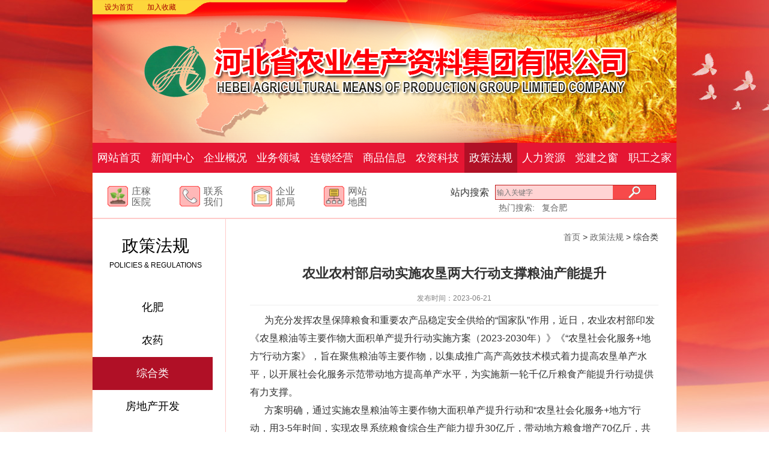

--- FILE ---
content_type: text/html; charset=UTF-8
request_url: http://www.hebeinongzi.com/zhcn/policy/detail/287.html
body_size: 13006
content:
<!doctype html>
<html>
    <head>
	    
    <meta http-equiv="Content-Type" content="text/html; charset=utf-8" />
	<title>农业农村部启动实施农垦两大行动支撑粮油产能提升 - 河北省农业生产资料集团有限公司</title>
	<meta name="keywords" content="" />
	<meta name="description" content="" />
    <link rel="shortcut icon" href="/zhcn/static/images/favicon.ico">
	<link type="text/css" rel="stylesheet" href="/zhcn/static/css/main.css" />
	<link type="text/css" rel="stylesheet" href="/zhcn/static/css/reset.css" />
    <script type="text/javascript" src="/zhcn/static/js/jquery.1.11.0.min.js"></script>
    <script type="text/javascript" src="/zhcn/static/js/jquery.timer.min.js"></script>
    <script type="text/javascript" src="/zhcn/static/js/common.js"></script>
    <script type="text/javascript">
        $(document).ready(function(e) {
            $("#searchbtn").click(function(){
                var searchtext = $("#searchtext").val();
                searchtext = searchtext.replace(/[ ]/g,""); 
                if(searchtext=="" || searchtext=="输入关键字"){
                    $("#searchtext").val("输入关键字");
                    return false;
                }
                var search_form = document.getElementById("search_form");
                search_form.submit();
            });
        });
    </script>

	    

    </head>
    <body>
        

	    
    

        
    <div style="width:972px; height:0px; margin:0 auto; background: url(/zhcn/static/images/bg_top_msg.png) 0 0 no-repeat;">

    </div>
    <div style="width:972px;height:238px;margin:0 auto;background:url(/zhcn/static/images/temp_top_main.png) 0 0 no-repeat;">
        <div style="height:24px;background:url(/zhcn/static/images/bg_top_left.png) 0 0 no-repeat;">
            <a href="javascript:void(0)" onclick="alert('您的浏览器不支持。请按下列步骤操作：1.打开浏览器设置；2.点击设置网页；3.输入 “www.hebeinongzi.com” 并点击确定。')" style="display:inline;line-height:24px;margin:0 0 0 20px;color:#AA0000;">设为首页</a>
            <a href="javascript:void(0)" onclick="alert('请使用 Ctrl+D 快捷键进行添加收藏操作');" style="display:inline;line-height:24px;margin:0 0 0 20px;color:#AA0000;">加入收藏</a>
        </div>
        <div class="logo"></div>
    </div>

        
    <div class="nav_menus">
        <ul class="ul_menus">
            <li class="topmenu">
    <a class="topmenu-link" href="http://www.hebeinongzi.com/zhcn/index.html" 
    target="_self"
>网站首页</a>
</a></li>
            <li class="topmenu">
    <a class="topmenu-link" href="http://www.hebeinongzi.com/zhcn/news/list.html" 
    target="_self"
>新闻中心</a>
</li>
            <li class="topmenu">
    <a class="topmenu-link" href="http://www.hebeinongzi.com/zhcn/about/list.html" 
    target="_self"
>企业概况</a>
</a></li>
            <li class="topmenu">
    <a class="topmenu-link" href="http://www.hebeinongzi.com/zhcn/scope/list.html" 
    target="_self"
>业务领域</a>
</a></li>
            <li class="topmenu">
    <a class="topmenu-link" href="http://www.hebeinongzi.com/zhcn/joining/list.html" 
    target="_self"
>连锁经营</a>
</li>
            <li class="topmenu">
    <a class="topmenu-link" href="http://www.hebeinongzi.com/zhcn/product/list.html" 
    target="_self"
>商品信息</a>
</li>
            <li class="topmenu">
    <a class="topmenu-link" href="http://www.hebeinongzi.com/zhcn/tech/list.html" 
    target="_self"
>农资科技</a>
</li>
            <li class="topmenu">
    <a class="topmenu-link current" href="http://www.hebeinongzi.com/zhcn/policy/list.html" 
    target="_self"
>政策法规</a>
</li>
            <li class="topmenu">
    <a class="topmenu-link" href="http://www.hebeinongzi.com/zhcn/job/list.html" 
    target="_self"
>人力资源</a>
</li>
            <li class="topmenu">
    <a class="topmenu-link" href="http://www.hebeinongzi.com/zhcn/party/list.html" 
    target="_self"
>党建之窗</a>
</li>
            <li class="topmenu">
    <a class="topmenu-link" href="http://www.hebeinongzi.com/zhcn/family/list.html" 
    target="_self"
>职工之家</a>
</li>
        </ul>
    </div>

        

	    
    <div class="nav_after">
        <div class="icon">
            <ul>
                <a href="javascript:void(0)"><li class="zjyy">庄稼医院</li></a>
                <a href="http://www.hebeinongzi.com/zhcn/contact/list.html" 
    target="_self"
><li class="contact">联系我们</li></a>
                <a href="javascript:void(0)"><li class="email">企业邮局</li></a>
                <a href="http://www.hebeinongzi.com/zhcn/sitemap.html" 
    target="_self"
><li class="sitemap">网站地图</li></a>
            </ul>
        </div>
        <div class="search">
            <div style="height:28px;">
                <form id="search_form" name="search_form" action="http://www.hebeinongzi.com/zhcn/search.html" method="get" 
    target="_self"
>
                <span class="title">站内搜索</span>
                <span class="content">
                    <input type="text" id="searchtext" name="searchtext" value="" class="text" placeholder="输入关键字" />
                    <input type="button" id="searchbtn" name="searchbtn" value="" class="btn" style="cursor:pointer;" />
                </span>
            </div>
            <div class="hotsearch">
                <span>热门搜索:</span>
                &nbsp;
                <a href="http://www.hebeinongzi.com/zhcn/search.html?searchtext=复合肥" 
    target="_self"
>复合肥</a> &nbsp;
            </div>
        </div>
    </div>


        
    <div class="common_content">
        <div class="content_w2"></div>
        <div class="content_972">
            <div class="submenus">
                <div class="title">
                    <h2>政策法规</h3>
                    <h4>POLICIES & REGULATIONS</h4>
                </div>
                <ul>
                    <li><a href="http://www.hebeinongzi.com/zhcn/policy/list.html?cateid=6">化肥</a></li>
                    <li><a href="http://www.hebeinongzi.com/zhcn/policy/list.html?cateid=1">农药</a></li>
                    <li><a href="http://www.hebeinongzi.com/zhcn/policy/list.html?cateid=3" class="current">综合类</a></li>
                    <li><a href="http://www.hebeinongzi.com/zhcn/policy/list.html?cateid=5">房地产开发</a></li>
                    <li><a href="http://www.hebeinongzi.com/zhcn/policy/list.html?cateid=2">物业管理</a></li>
                    <li><a href="http://www.hebeinongzi.com/zhcn/policy/list.html?cateid=4">种子</a></li>
                </ul>
                <div class="banner_show3d">
                    
                    <a href="#"><img src="/zhcn/static/images/banner_show3d.jpg"></a>
                </div>
            </div>
            <div class="main_content">
                <div class="subnav">
                    <span></span>
                    <a href="http://www.hebeinongzi.com/zhcn/index.html">首页</a> > <a href="http://www.hebeinongzi.com/zhcn/policy/list.html">政策法规</a> > 综合类 
                </div>
                <div class="article">
                    <h3>农业农村部启动实施农垦两大行动支撑粮油产能提升</h3>
                    <h6 class="date">发布时间：2023-06-21</h6>
                    <p><h3 class="article_title"></h3>
<p><span style="font-size: medium;">&nbsp; &nbsp; &nbsp; 为充分发挥农垦保障粮食和重要农产品稳定安全供给的&ldquo;国家队&rdquo;作用，近日，农业农村部印发《农垦粮油等主要作物大面积单产提升行动实施方案（2023-2030年）》《&ldquo;农垦社会化服务+地方&rdquo;行动方案》，旨在聚焦粮油等主要作物，以集成推广高产高效技术模式着力提高农垦单产水平，以开展社会化服务示范带动地方提高单产水平，为实施新一轮千亿斤粮食产能提升行动提供有力支撑。</span></p>
<p><span style="font-size: medium;">&nbsp; &nbsp; &nbsp;&nbsp;方案明确，通过实施农垦粮油等主要作物大面积单产提升行动和&ldquo;农垦社会化服务+地方&rdquo;行动，用3-5年时间，实现农垦系统粮食综合生产能力提升30亿斤，带动地方粮食增产70亿斤，共计带动我国粮食综合生产能力提升100亿斤。到2030年，农垦粮油等主要作物单产水平再上新台阶。</span></p>
<p><span style="font-size: medium;">&nbsp; &nbsp; &nbsp;&nbsp;方案指出，农垦粮油等主要作物大面积单产提升行动按照&ldquo;急抓1年、紧抓3年、续抓5年、长抓10年&rdquo;的工作打法。重点选择东北、黄淮海、长江中下游、西北、华南等五大优势区域内的相关垦区和农场，围绕大豆、玉米、水稻、小麦、油菜、棉花、甘蔗等作物，集成推广适宜不同生产区域、不同耕作制度的先进成熟技术模式，重点抓好粮油等主要作物主产区高产高效技术模式的示范推广。</span></p>
<p><span style="font-size: medium;">&nbsp; &nbsp; &nbsp;&nbsp;方案提出，要选择一批重点垦区、农场，推进良田良种良法良机良制相配套，打造一批高产样板田和整建制高产农场，示范带动大面积均衡增产；要充分发挥垦区高校、科研院所、企业科技创新优势，加大科技联合体建设力度，打造高水平科技创新平台；实施全面建成高标准农田农垦先行活动，总结农垦黑土地保护利用技术模式和经验做法，开展&ldquo;一大一小&rdquo;农机装备推广应用先导区建设，推进粮油生产耕、种、管、收全过程机械化，促进农机设备与信息化融合发展；加强农垦国有农用地使用管理，在有条件的垦区探索推进农业生产统一经营管理措施，提高国有农场农业经营能力和服务能力。</span></p>
<p><span style="font-size: medium;">&nbsp; &nbsp; &nbsp;&nbsp;方案要求，要以带动地方农业增产、农民增收为目标，聚焦小农户和现代农业发展有机衔接，开展土地经营权流转、全程托管、单环节托管、产前产后综合服务、信息对接、金融保险担保等多形式的社会化服务，推广农服公司、村企合作、联合体、龙头企业带头和党建引领等多样化的典型服务模式，在地方推广应用农垦先进农业生产技术和模式，推动地方大面积提单产，带动地方加快现代农业建设，推动垦地高质量融合发展。通过行动实施，垦地共同打造一批农垦社会化服务示范点，建立一批服务标准，培育一批服务品牌，壮大一批集体经济组织，助力全面推进乡村振兴、加快建设农业强国。</span></p>
<p><span style="font-size: medium;">&nbsp; &nbsp; &nbsp;&nbsp;据了解，《农垦粮油等主要作物大面积单产提升行动实施方案（2023-2030年）》还围绕大豆、玉米两大重点作物专门制定了三年活动方案，提出2023至2025年在农垦系统组织开展农垦大豆单产提升活动和玉米单产提升活动。</span></p>
<p><span style="font-size: medium;">&nbsp; &nbsp; &nbsp;&nbsp;（来源： 农民日报）<br /></span></p>
<p>&nbsp;</p>
<p>&nbsp;</p></p>
                </div>
            </div>
        </div>
    </div>
    <div class="clear"></div>

	    
    <div class="footer">
        <div class="line"></div>
        <div class="morelink">
            <a href="http://www.hebeinongzi.com/zhcn/index.html">网站首页</a>
            <a href="http://www.hebeinongzi.com/zhcn/contact/list.html" 
    target="_self"
>联系我们</a>
            <a href="http://www.hebeinongzi.com/zhcn/news/list.html" 
    target="_self"
>新闻中心</a>
            <a href="http://www.hebeinongzi.com/zhcn/scope/list.html" 
    target="_self"
>业务领域</a>
            <a href="http://www.hebeinongzi.com/zhcn/product/list.html" 
    target="_self"
>商品信息</a>
            <a href="http://www.hebeinongzi.com/zhcn/joining/list.html" 
    target="_self"
>连锁经营</a>
            <a href="http://www.hebeinongzi.com/zhcn/policy/list.html" 
    target="_self"
>政策法规</a>
            <a href="http://www.hebeinongzi.com/zhcn/sitemap.html" 
    target="_self"
>网站地图</a>
        </div>
        <div class="copyright">
            <span>公司名称: 河北省农业生产资料集团有限公司 &nbsp; 
                <a href="http://beian.miit.gov.cn" target="_blank">网站备案号:冀ICP备05021923号-3</a> &nbsp; 公安备案号:13010202002519</span>
            <br>
            <span>&nbsp;&nbsp;&nbsp;&nbsp;<img src="/zhcn/static/images/counter.gif" alt="" /></span>
            <span>&nbsp;访问量:</span>
            <span style="color:#FFFFFF;">7351498</span>
        </div>
    </div>

	    

    </body>
</html>









































--- FILE ---
content_type: text/css; charset=UTF-8
request_url: http://www.hebeinongzi.com/zhcn/static/css/main.css
body_size: 28056
content:
@charset "utf-8";
/* bestone CSS Document */


.nav_after .search .content .btn:hover{
    background-image: url(../images/bg_search_btn1.png);
}


a:link, a:visited { color: #666666;}
a:hover, a:active { color: #C00; }
body { 
    background-image: url("../images/bg_page_whole.jpg");
    background-position-x: center;
    background-position-y: top;
    background-repeat: no-repeat;
}

.clear{ clear:both; }

.nav_menus .ul_menus li.topmenu:hover{
    background: url(../images/bg_nav_curr.png) 0 0 no-repeat;
}
#index_news_tab .background{
    height: 30px;
    text-align: left;
    background: url(../images/tit_bg.gif) repeat-x;
    overflow: hidden;
    border: #CCC 1px solid;
    border-bottom: none;
    border-top-left-radius: 3px;
    border-top-right-radius: 3px;
}

.top { width: 972px; height: 277px; margin: 0 auto; background: url(../images/bg_top_main.jpg) 0 0 no-repeat; }
.top .header { height:24px; background: url(../images/bg_top_left.png) 0 0 no-repeat; }
.top .header span { display: inline; line-height: 24px;  margin: 0 0 0 20px;  color:#fff; }
.top .logo { width:686px; height: 76px;  margin: 50px auto; background: url(../images/banner_logo.png) 0 0 no-repeat; }
.top .search { float: right; line-height: 24px; padding: 3px 0 3px 10px; }
.top .search input { border:1px solid #c2c2c2; width: 163px; height: 22px; line-height: 22px; padding: 0; text-indent: 5px; display: block; float: left; background:url(../images/icon-search.png) 100% 0 no-repeat; }
.top .search button { border:1px solid #c2c2c2; width: 65px; height: 24px; line-height: 22px; display: block; float: left; padding: 0; margin-left: 2px; }
.top .subwebsite { float: right; line-height: 30px; }
.top .subwebsite a{ margin: 0 5px; }

.content_1200 { width: 1200px; margin: 0 auto; }
.content_1000 { width: 1000px; margin: 0 auto; }
.content_972 { width: 972px; margin: 0 auto; }

.nav_menus { width: 972px; height: 50px; margin: 0px auto; background: url(../images/bg_nav_no.png) 0 0 no-repeat; }
.nav_menus .ul_menus { float: right; margin: 0; padding: 0; width:972px; }
.nav_menus .ul_menus li.topmenu { width: 9.091%; height: 50px; float: left; font-size:18px; line-height: 50px; color:#fff; text-align: center; position: relative; }
.nav_menus .ul_menus li.topmenu a.topmenu-link { text-decoration: none; width: 100%;  display: block; font-size: 18px; font-family: -webkit-body;}
.nav_menus .ul_menus li.topmenu a.topmenu-link:link,
.nav_menus .ul_menus li.topmenu a.topmenu-link:visited{ color: #fff; }
.nav_menus .ul_menus li.topmenu a.topmenu-link:hover,
.nav_menus .ul_menus li.topmenu a.topmenu-link:active{ color: #faffbb; }
.nav_menus .ul_menus li.topmenu a.topmenu-link.current{color: #fff; background: url(../images/bg_nav_curr.png) 0 0 no-repeat;font-family: -webkit-body; }

.nav_after { width:972px; height:75px; margin: 0 auto; background-color: #fff; }
.nav_after a:hover { color: #F58021; }
.nav_after .icon { float:left; width: 500px; height:70px; }
.nav_after .icon ul { height:70px;}
.nav_after .icon ul li { float:left; width:40px; height:40px; padding: 22px 0 0 50px; margin: 0 15px; font-size:16px;  }
.nav_after .icon ul li.zjyy { background: url(../images/icon_yiyuan.png) 0 0 no-repeat; background-position:10px 22px; }
.nav_after .icon ul li.contact { background: url(../images/icon_phone.png) 0 0 no-repeat; background-position:10px 22px; }
.nav_after .icon ul li.email { background: url(../images/icon_email.png) 0 0 no-repeat; background-position:10px 22px; }
.nav_after .icon ul li.sitemap { background: url(../images/icon_sitemap.png) 0 0 no-repeat; background-position:10px 22px; }

.nav_after .search { float:right; width:376px; height:50px; padding: 20px 0 0 0; }
.nav_after .search .title { float:left; height:25px; margin-right: 10px; font-size:16px;  line-height: 25px; }
.nav_after .search .content { float:left; width:269px; height:25px; padding: 0; }
.nav_after .search .content .text { float:left; border:0; width:190px; height:25px; margin: 0; padding:0 3px; line-height: 23px; color:#666;
    background: url(../images/bg_search_text.png) no-repeat;
}
.nav_after .search .content .btn { float:left; border:0; width:72px; height:25px; background: url(../images/bg_search_btn.png) no-repeat;  }
.nav_after .search .hotsearch { margin: 3px 0 0 80px; padding: 0;  font-size: 14px; color:#999; }
.nav_after .search .hotsearch span { color: #666; }

.index_news { width:972px; height:330px; margin:0px auto; padding: 10px 0; background-color: #fff; }
.index_news .left { float: left; width:480px; height: 330px;  padding: 0; }
.index_news .left img { width: 480px; height: 330px; }

/* index page rotation images */
.rotation_box { 
    width:480px; height:330px; margin:0; position:relative;
}

#scrollIndex { 
    position:absolute; width:480px; height:28px; 
    background-color: rgba(0, 0, 0, 0.6); /*for FF*/
    display:block; bottom:0px; right:0px; z-index:2; padding:0;
}

#scrollIndex span { 
    display:block; float:left; width: 330px; height: 28px; 
    padding: 0 10px 0 20px; color:white; font-size:16px; line-height:28px; font-family: -webkit-body;
}

#scrollIndex ul li { 
    width:20px; height:20px; float:left; cursor:pointer; font-size:14px; line-height:28px; color:white; text-align:center; z-index:99;
}



#scrollIndex #scollMenusPoint { 
    position:absolute; width:18px; height:18px; 
    background-color: #FF7D01;
    display:block; left:360px; top:5px; z-index:3;
}


.index_news .right { float:right; width: 484px; height:330px; }

/* TAB */
#index_news_tab { width:484px; height:330px; padding:0; }
#index_news_tab_head { 
    padding:0; margin:0 0 -5px 0; overflow:hidden; zoom:1; 

}
#index_news_tab_head div { padding:0; margin:0; }
#index_news_tab_head li { 
    float:left; 
    width:132px; 
    height:36px; 
    padding:0; 
    margin:-1px 0.5px 0 0; 
    font-size: 16px;
    font-weight:bold;
    list-style-type: none;
    line-height:36px; 
    text-align:center;
    border-right: #CCC 1px solid;
}
#index_news_tab_head a:hover{
color: #C00;
}
#index_news_tab_con { height:298px; padding:0; margin:0;  border:#ccc solid 1px; }
#index_news_tab_con ul { padding: 10px 10px 10px 15px; margin: 0; }
#index_news_tab_con ul li { height:36px; line-height: 28px; font-size: 16px; white-space:nowrap; overflow:hidden;text-overflow:ellipsis; }
#index_news_tab_con ul li a:hover { color: #F58021;  text-decoration:underline; }
.index_news_curr { background-color: #ffd4d4; color: #C00; font-family:Source Han Sans CN !important;}
.index_news_hide { display:none; padding:0; border:0px #bbb solid; border-top:none; }
.index_news_show { display:block; padding:0; margin:0; }



/* TAB */
#index_product_tab { width:192px; height:140px; padding:0; }
#index_product_tab_head { 
    padding:0; margin:0;
}
#index_product_tab_head div { padding:0; margin:0; }
#index_product_tab_head li { 
    float:left; 
    width:36px; 
    height:36px; 
    margin: 0 0 0 21px;
    padding:0; 
    font-size: 16px;
    list-style-type: none;
    line-height:16px; 
    color:#999;
    text-align:center;
    border:none;
}
#index_product_tab_con { height:110px; padding:0; margin:0;  border:none; }
#index_product_tab_con ul { padding:10px 0 0 0; margin: 0; }
#index_product_tab_con ul li { height:32px; line-height: 28px; font-size: 16px; }
.index_product_curr span a { color:red !important; }
.index_product_hide { display:none; height:106px; overflow:hidden;}
.index_product_show { display:block; height:106px; overflow:hidden;}

.index_huafei { background: url(../images/bg_)}


.index_banner { width:972px; height:150px; margin: 0 auto; }
.index_banner img { width:972px; height:150px; }

.index_box { width:972px; display: table; margin: 0 auto; padding:6px 0; background-color: #fff; }
.index_box a:hover { color: #F58021;  text-decoration:underline; }
.index_box .box_193_207 { 
    float:left; width: 193px; height:207px; 
    margin: 5px 4px;
    background: url(../images/bg_193_207.png) 0 0 no-repeat; 
}
.index_box .box_193_207 .title { padding: 0 0 0 20px; font-size: 18px; line-height: 34px; color: 1a5d00; font-weight: bold; 
    background: url(../images/icon_sanjiao.png) 0 0 no-repeat; background-position:10px 11px; 
 

}

.index_box .box_193_207 .background{
    height: 32px;
    text-align: left;
    background: url(../images/tit_bg.gif) repeat-x;
    overflow: hidden;
    border: #CCC 1px solid;
}
.index_box .box_281_207 .background{
    height: 32px;
    text-align: left;
    background: url(../images/tit_bg.gif) repeat-x;
    overflow: hidden;
    border: #CCC 1px solid;
}
.index_show .box_769_186 .background{
    height: 32px;
    text-align: left;
    background: url(../images/tit_bg.gif) repeat-x;
    overflow: hidden;
    border: #CCC 1px solid;
}
.index_friend .box_972_102 .background{
    height: 32px;
    text-align: left;
    background: url(../images/tit_bg.gif) repeat-x;
    overflow: hidden;
    border: #CCC 1px solid;
}


.index_box .box_193_207 .title a {font-family:Source Han Sans CN; font-weight: 400;  color: #C00; text-decoration: none;}
.index_box .box_193_207 .title a:active { color: #C00; text-decoration: none;}

.index_box .box_193_207 .title a:visited { color: #C00; text-decoration: none;}
.index_box .box_193_207 ul { padding: 6px 0; }
.index_box .box_193_207 ul li { 
    padding: 0 0 0 22px;
    font-size: 16px;
    line-height: 32px; 
    background: url(../images/icon_dian.png) 0 0 no-repeat;
    background-position:12px 13px;
}
.footer .copyright span a:hover{
    color: #C00; text-decoration: underline;
}
.index_imagelist ul li a:hover{
    color: #F58021;
}

.index_box .box_281_207 { 
    float:left; width: 281px; height:207px; 
     margin: 5px 4px;
    background: url(../images/bg_281_207.png) 0 0 no-repeat; 
}
.index_box .box_281_207 .title { padding: 0 0 0 20px; font-size: 18px; line-height: 32px; color: 1a5d00; font-weight: bold; 
    background: url(../images/icon_sanjiao.png) 0 0 no-repeat; background-position:10px 11px; }
.index_box .box_281_207 .title a { color: #C00; text-decoration: none;font-family:Source Han Sans CN; font-weight: 400;  }
.index_box .box_281_207 .title a:active { color: #C00;text-decoration: none; }

.index_box .box_281_207 .title a:visited { color: #C00; text-decoration: none;}
.index_box .box_281_207 ul { padding: 8px 0; }
.index_box .box_281_207 ul li { 
    padding: 0 0 0 14px;
    font-size: 16px;
    line-height: 32px; 
}
.index_box .box_281_207 ul li:first-child a { color:#C00; }

.index_box .box_left { margin-left: 0!important; }
.index_box .box_right { margin-right: 0!important; }

.index_show { width:972px; height:186px; margin: 0 auto; background-color: #fff; }
.index_show .box_769_186 { 
    float:left;
    width:769px; height:186px;
    margin: 0;
    background: url(../images/bg_769_186.png) 0 -2px no-repeat; 
}
.index_show .box_769_186 .title { 
    padding: 0 0 0 20px; font-size: 18px; line-height: 34px; color: #1a5d00; font-weight: bold; 
    background: url(../images/icon_sanjiao.png) 0 0 no-repeat; background-position:10px 11px; }
.index_show .box_769_186 .title a { color: #C00; font-family:Source Han Sans CN; font-weight: 400;}

.index_show .right { float:right; width: 195px; height:170px; margin: 12px 0 0 0; }
.index_show .right img { width:195px; height: 76px; border-width: 0px; margin: 2px 0; }

.index_imagelist { position:relative; width:738px; height:130px; margin:15px 15px 1px 15px; overflow:hidden; float:left; }
.index_imagelist ul { position:absolute; width:2950px; height:130px; top:0; left:0; }
.index_imagelist ul li { width:150px; height:125px; float:left; display:block; }
.index_imagelist ul li a { width:140px; height:100px; float:left; }
.index_imagelist ul li img { width:140px; height: 100px; }
.index_imagelist ul li p { width:140px; height:25px; float:left; font-size:14px; line-height:25px; text-align: center; }
.index_imagelist ul li p:hover {
    color: #F58021;
    text-decoration: underline;
}
.arr1_l {position:absolute; z-index:90; height:60px; width:30px; left:0; text-indent:-9999px;}
.arr1_l:link, .arr1_l:visited{ background:url(../images/arr1_l.png) 0 0 no-repeat;}
.arr1_l:hover, .arr1_l:active{ background:url(../images/arr1_l_h.png) 0 0 no-repeat;}
.arr1_r {position:absolute; z-index:90; height:60px; width:30px; right:0; text-indent:-9999px;}
.arr1_r:link, .arr1_r:visited{ background:url(../images/arr1_r.png) 0 0 no-repeat;}
.arr1_r:hover, .arr1_r:active{ background:url(../images/arr1_r_h.png) 0 0 no-repeat;}

.arr2_left,.arr2_right{width:15px; height:32px; float:left; text-indent:-9999px;}
.arr2_left:link, .arr2_left:visited{ background:url(../images/arr2_l.png) 50% 50% no-repeat;}
.arr2_left:hover, .arr2_left:active{ background:url(../images/arr2_l_h.png) 50% 50% no-repeat;}
.arr2_right:link, .arr2_right:visited{ background:url(../images/arr2_r.png) 50% 50% no-repeat;}
.arr2_right:hover, .arr2_right:active{ background:url(../images/arr2_r_h.png) 50% 50% no-repeat;}


.index_friend { width:972px; height:102px; margin: 0 auto; background-color: #fff; }
.index_friend .box_972_102 { 
    float:left; width: 972px; height:102px; 
    margin: 10px 0 0 0;
    background: url(../images/bg_972_102.png) 0 0 no-repeat; 
}
.index_friend .box_972_102 .title { 
    padding: 0 0 0 20px; font-size: 18px; line-height: 34px; color: #1a5d00; font-weight: bold; 
    background: url(../images/icon_sanjiao.png) 0 0 no-repeat; background-position:10px 11px; 
}
.index_friend .box_972_102 .title a { color: #C00; font-family:Source Han Sans CN; font-weight: 400;}

.index_friend .box_972_102 ul { padding: 8px 0; }
.index_friend .box_972_102 ul li { 
    float:left;
    padding: 0 0 0 12px;
    font-size: 16px;
    line-height: 32px; 
}
.index_friend .box_972_102 ul li .link:hover{
    color: #F58021 ;
    text-decoration: underline;
}


/*footer*******************************************************/
.footer { 
    width:100%; height:260px; margin: 0; padding-top: 10px; 
    background-color: #fff; 
    background-image: url("../images/bg_bottom.jpg");
    background-position-x: center;
    background-position-y: bottom;
    background-repeat: no-repeat;
}
.footer .line { width:972px; height:2px; margin: 0 auto; background-color: #ffcac9; }
.footer .morelink { width: 972px; height:36px; margin: 0 auto; padding: 40px 0 0 0; text-align: center; line-height: 32px; font-size: 16px; }
.footer .morelink a { padding: 0 6px; color:#333333; }
.footer .morelink a:link {}
.footer .morelink a:visited {}
.footer .morelink a:hover { color:#C00; text-decoration: underline;}
.footer .morelink a:active { color: #F58021; }
.footer .copyright { width:972px; margin:0 auto; padding: 10px 0 0 0; line-height: 32px; font-size: 16px; text-align: center; }
.footer .copyright span a { color:#333; }

/********************common menus*************************************************/
.bannerimg {width: 100%; overflow: hidden; height: 320px; background-repeat: no-repeat; background-position: 50% 50%; }
.common_content{ width: 972px; display: table; margin: 0 auto; background-color: #fff; }
.common_content .content_w2 { width:972px; height:2px; background-color: #ffcac9; }

.submenus { width: 210px; display: table; float: left;}
.submenus .title { width: 210px; height: 120px; text-align: center; border: 0; }
.submenus .title h2 { line-height: 50px; font-size: 28px; color: #000; padding: 20px 0 0 0; font-weight: 400; }
.submenus .title h4 { line-height: 14px; font-size: 12px; color: #000; font-weight: 400; }
.submenus ul { border:0; }
.submenus ul li { border: 0; width:200px;  height: 55px; line-height: 55px; text-align: center; font-size: 18px; }
.submenus ul li a { display: block; width: 100%; height: 55px; }
.submenus ul li a:link,
.submenus ul li a:visited { background-color: #fff; color: #000;}
.submenus ul li a:hover,
.submenus ul li a:active { background-color: #c4d3ea; color: #000;}
.submenus ul li a.current{background: url(../images/bg_submenus_curr.png) 0 0 no-repeat; color: #fff; }
.submenus .banner_show3d{width: 210px; height: 210px; float: left; padding-top: 30px;}
.submenus .banner_show3d img { width: 200px; height: 200px; padding: 0; }

.main_content{width: 750px; min-height:500px; float: right; border-left: #ffcac9 solid 1px; }
.main_content .subnav {width: 680px; height: 20px; padding: 20px 30px 0 0; float: right; clear: all; text-align: right; font-size: 14px; line-height: 20px;}
.main_content .subnav span{ background: url(../images/common_subnav_bg.gif) 0 50% no-repeat; width: 26px; display: inline-block; height: 14px; }
.main_content h2 { font-size: 22px; line-height: 40px; font-weight: 400; width: 710px; height: 40px; float: right; padding-bottom: 0px;}
.main_content .article{ width: 680px; float: right; height: auto; display: table; background-color: #fff; padding: 30px 30px;}
.main_content .article h3{line-height: 190%; font-size: 22px; text-align: center;}
.main_content .article h5{line-height: 190%; font-size: 18px; }
.main_content .article h6{line-height: 190%; font-size: 16px; margin: 10px 0;}
.main_content .article h6.date{line-height: 190%; font-size: 12px; color: #818181; text-align: center; border-bottom: 1px solid #eeeeee; font-weight: 400;}
.main_content .article p{line-height: 190%; font-size: 16px; }
.main_content .article p.noindent{text-indent: 0; }
.main_content .article .img{margin: 20px auto; text-align: center;}
.main_content .article a.moreinfo{ background: url(../images/moreinfo.gif) 0 0 no-repeat; display: inline-block; width: 124px; height: 54px; clear: both;}
.main_content .article .pre_next{ width: 100%; height: 80px; padding: 20px 0; border-top: 1px solid #eee; margin-top: 50px;}
.main_content .article .pre_next a { width: 100%; height: 40px; display: block; font-size: 16px; line-height: 40px; }
.main_content .article ul{ margin: 0; padding: 0; }
.main_content .article ul li{ list-style:disc outside; font-size: 16px; line-height: 44px; margin: 7px 0; }

.main_content .article table tr td { line-height: 190%; font-size: 16px; }

.nav_submenus {width: 100%; height: 48px; line-height: 48px; background-color: #f6f6f6;}
.nav_submenus .content_1200{height: 48px;}
.nav_submenus .ul_nav_submenus{height: 48px; display: table; float: right;}
.nav_submenus .ul_nav_submenus li{width: 115px; height: 48px; float: left; display: block; font-size: 14px; text-align: center;}
.nav_submenus .ul_nav_submenus li a{width: 100%; height: 48px; display: block;}
.nav_submenus .ul_nav_submenus li a:link,
.nav_submenus .ul_nav_submenus li a:visited{color: #999999;}
.nav_submenus .ul_nav_submenus li a:hover,
.nav_submenus .ul_nav_submenus li a:active{color: #C00;}
.nav_submenus .ul_nav_submenus li a.current{ background-color: #fff; color: #555555;}

.nav_article{background-color: #f6f6f6; font-size: 14px; color: #666666; height: 46px; line-height: 46px;}
.nav_article a:link,
.nav_article a:visited{color: #666666;}
.nav_article a:hover,
.nav_article a:active{color: #C00;}
.nav_article .l{width: 50%; text-align: left; float: left;}
.nav_article .r{width: 50%; text-align: right; float: right;}

.infolist{padding: 40px 0;}
.infolist.content_1000{min-height: 100px;}
.infolist h1{width: 100%; height: 68px; text-indent: 10px; background: url(../images/title_common_bg.png) 0 0 no-repeat; font-size: 22px; line-height: 58px; color: #333333; padding: 10px 0 0 0; font-weight: 400; }
.infolist h1 small{font-size: 18px; color: #999999; padding-left: 20px;}
.infolist ul{width: 100%;display: table;}
.infolist ul li{width: 100%; min-height: 100px; float: left; clear: both; padding: 15px 0 15px 0; border-bottom: 1px solid #f1f1f1;}
.infolist ul li a{display: block; width: 100%; height: 100px;}
.infolist ul li a:link h2 {}
.infolist ul li a:visited h2 {}
.infolist ul li a:hover {}
.infolist ul li a:active {background-color: #f1f1f1;}
.infolist ul li a:hover h2,
.infolist ul li a:active h2{color: #C00;}
.infolist ul li a h2{font-size: 18px; color: #333333; line-height: 46px; text-indent: 30px; width: 84%; height: 46px; overflow: hidden; float: left;}
.infolist ul li a p{font-size: 14px; color: #999999; line-height: 34px; text-indent: 30px; width: 84%; height: 30px; overflow: hidden; float: left;}
.infolist ul li a h6{font-size: 14px; color: #999999; line-height: 70px; width: 16%; height: 70px; overflow: hidden; float: right; font-weight: 400;}
.nav_infolist{ padding-bottom: 40px; }
.nav_infolist.content_1000{height: 40px; }
.nav_infolist ul {height: 40px; display: table;  margin: 0 auto;}
.nav_infolist ul li {width: 38px; height: 38px; line-height: 38px; float: left; border:1px solid #eee; margin-left:-1px; }
.nav_infolist ul li a {width: 100%; height: 38px; text-align: center; font-size: 16px; display: block;}
.nav_infolist ul li a.current {background-color: #C00; color: #fff; border-left:none; border-right:none; border-top:1px solid #C00; border-bottom:1px solid #C00; }

.base_article {padding: 40px 0;}
.base_article.content_1000{min-height: 100px;}
.base_article  h1{font-size: 24px; line-height: 60px; width: 100%; height: 60px; font-weight: 400; color: #555555; margin-bottom: 30px; background: url(../images/line_basetitle.png) 0 100% no-repeat;}
.base_article  h1 small{font-size: 18px; padding-left: 10px; color: #c6c6c6;}
.base_article img{max-width: 1000px; margin: 0 auto 20px;}
.base_article p{font-size: 16px; color: #555555; line-height: 170%; padding: 10px 0;}

.itemlist { width: 100%; margin: 20px auto;}
.itemlist a.title { width: 100%; height: 190px; display: block;}
.itemlist a.title:hover,
.itemlist a.title:active { color: #00ff00;}
.itemlist a.title .img { width: 206px; height: 154px; overflow: hidden; float: left; margin: 0!important; }
.itemlist a.title .img img { width: 206px; height: 154px; }
.itemlist a.title .info { width: 450px; height: 154px; overflow: hidden; float: right; }
.itemlist a.title .info h3 { width:100%; height: 60px; line-height: 40px; font-size: 18px; color: #0e3e8d; text-align: left; display: block; float: left; font-weight: normal;}
.itemlist ul { margin: 0; padding: 0; width: 100%; float: left; display: block;}
.itemlist ul li { list-style: outside none none!important; width: 680px; height: 44px; border-bottom: 1px dotted #636161; line-height: 44px;}
.itemlist ul li a { width: 540px; height: 44px; float: left; overflow: hidden; font-size: 16px;}
.itemlist ul li a:hover { color: #F58021; }
.itemlist ul li span { width: 120px; height: 44px; float: right; text-align: right; overflow: hidden; color: #7d7d7d; font-size: 14px;}


.buslist { width: 100%; margin: 20px auto;}
.buslist a.title { width: 100%; height: 190px; display: block;}
.buslist a.title:hover, .buslist a.title:active { color: #00ff00;}
.buslist a.title .img { width: 206px; height: 154px; overflow: hidden; float: left; margin: 0!important; }
.buslist a.title .img img { width: 206px; height: 154px; }
.buslist a.title .info { width: 450px; height: 154px; overflow: hidden; float: right; }
.buslist a.title .info h3 { width:100%; height: 60px; line-height: 40px; font-size: 18px; color: #0e3e8d; text-align: left; display: block; float: left; font-weight: normal;}
.buslist ul { margin: 0; padding: 0; width: 100%; float: left; display: block;}
.buslist ul li { list-style: outside none none!important; width: 680px; height: 44px; border-bottom: 1px dotted #636161; line-height: 44px;}
.buslist ul li a { width: 540px; height: 44px; float: left; overflow: hidden; font-size: 16px;}
.buslist ul li a:hover { color: #F58021; }
.buslist ul li span { width: 120px; height: 44px; float: right; text-align: right; overflow: hidden; color: #7d7d7d; font-size: 14px;}

.leaderlist { width: 100%; margin: 20px auto;}
.leaderlist a.title { width: 100%; height: 125px; margin-bottom:10px; border-bottom:#dfdfdf solid 1px; display: block; color:red; }
.leaderlist a.title:hover, .leaderlist a.title:active { color: red;}
.leaderlist a.title .img { width: 150px; height: 105px; overflow: hidden; float: left; margin: 0!important; }
.leaderlist a.title .img img { width: 150px; height: 105px; }
.leaderlist a.title .info { width: 450px; height:105px; padding-right:50px; overflow: hidden; float: right; }
.leaderlist a.title .info h3 { width:100%; height: 40px; margin-top:10px; line-height: 40px; font-size: 18px; color: red; text-align: center; display: block; float: left; font-weight: normal;}
.leaderlist a.title .info p { width:100%; height: 40px; line-height: 40px; font-size: 18px; color: red; text-align: center; display: block; float: left; font-weight: normal;}

.productlist { width: 100%; margin: 0 auto 20px auto;}
.productlist table { width: 99%; border: #fff solid 1px; }
.productlist table tr td { padding:0 5px 0 10px; border:#fff solid 1px; }
.productlist table thead td { font-size: 14px; line-height: 300%; color: #000; background-color: #a0c3a2; }
.productlist table tbody td { font-size: 14px; line-height: 240%; color:#000; }
.productlist table tr.row1 { background-color: #f9f9f9; }
.productlist table tr.row2 { background-color: #f1f1f1; }

.event{width: 100%; margin: 20px auto;}
.event .top{background: url(../images/icon_event_top.png) 0 0 no-repeat; width: 100%; height: 51px;  float: left;}
.event .bottom{background: url(../images/icon_event_bottom.png) 0 0 no-repeat; width: 100%; height: 51px; float: left; }
.event h3{background: url(../images/icon_event_year.png) 0 0 no-repeat; width: 100%; height: 51px; float: left; line-height: 51px!important; text-indent: 30px; text-align: left!important; color: #fff;  }
.event ul{background: url(../images/icon_event_line.png) 0 0 repeat-y; margin: 0; padding: 20px 0 10px 0!important; width: 100%; display: block; float: left;}
.event ul li{list-style: outside none none!important; width: 850px; height: 44px; line-height: 44px; float: left;}
.event ul li a{width: 500px; height: 44px; font-size: 16px;  display: block; float: left;}
.event ul li span{width: 280px; height: 44px;  text-align: right; padding-right: 10px; overflow: hidden; color: #0e3e8d; font-size: 16px; display: block; float: left; margin-right: 5px;}

.common .main_content .article h3.eventtitle{line-height: 300%; font-size: 22px; font-weight: 400; border-bottom: 1px solid #ddd; text-align: center; margin-bottom: 15px!important;}


.sitemaplist { width: 100%; margin: 20px auto; }
.sitemaplist a { width: 100%; height: 190px; display: block; }
.sitemaplist a:hover, .itemlist a:active { color: #333333; }
.sitemaplist dl { margin: 0; padding: 0; width: 100%; float: left; display: block; }
.sitemaplist dl dt { list-style: outside none none!important; width: 680px; height: 44px; border-bottom: 1px solid #dfdfdf; line-height: 44px; }
.sitemaplist dl dt a { width: 640px; height: 44px; float: left; overflow: hidden; font-size: 16px; font-weight: bold; }
.sitemaplist dl dd { float:left; width:180px; height:44px; margin-left: 30px; }
.sitemaplist dl dd a { float: left; overflow: hidden; font-size: 16px; line-height: 44px; }


#popupcontent {
    position: absolute;
    overflow: hidden;
    border: 1px solid #eee;
    background-color: #F5F5F5;
    padding: 5px;
    top: 300px;
    left: 220px;
    width: 1000px;
    height: 100%;
}

.mask-for-org {
    position: absolute;
    top: 0;
    left: 0;
    width: 100%;
    height: 100%;
    background-color: rgba(0, 0, 0, 0.5);
    padding: 490px 0;
} 


.paginator {
    text-align:center;
    color:#333;
    font-size: 16px;
    padding: 20px 0 10px 0;
    font-size: 13px;
    line-height: 38px;
    margin: 0;
    clear:both;
}

.paginator a:link, .paginator a:visited {
    padding: 3px 8px;
    border: solid 1px #ccc;
    background: #e6e6e6;
    text-decoration: none;
}

.paginator a:hover {
    color: white;
    background: #F58021;
    border-color: #F58021;
}

.paginator a.showall {
    padding: 0 !important;
    border: none !important;
}

.paginator a.showall:hover {
    color: #50b432 !important;
    background: transparent !important;
}

.paginator .page-curr {
    padding: 3px 8px;
    border: solid 1px #ccc;
    color:#fff;
    background-color:#b01026;    
}

.paginator .end {
    border-width: 3px !important;
    margin-right: 8px;
}


--- FILE ---
content_type: text/css; charset=UTF-8
request_url: http://www.hebeinongzi.com/zhcn/static/css/reset.css
body_size: 1436
content:
@charset "utf-8";
/* CSS Document RESET ALL */

html,body,h1,h2,h3,h4,h5,h6,div,dl,dt,dd,ul,ol,li,p,blockquote,pre,hr,figure,table,caption,th,td,form,fieldset,legend,input,button,textarea,menu{margin:0;padding:0;}
header,footer,section,article,aside,nav,hgroup,address,figure,figcaption,menu,details{display:block;}
table{border-collapse:collapse;border-spacing:0;}
caption,th{text-align:left;font-weight:normal;}
html,body,fieldset,img,iframe,abbr{border:0;}
i,cite,em,var,address,dfn{font-style:normal;}
[hidefocus],summary{outline:0;}
li{list-style:none;}
h1,h2,h3,h4,h5,h6,small{font-size:100%;}
sup,sub{font-size:83%;}
pre,code,kbd,samp{font-family:inherit;}
q:before,q:after{content:none;}
textarea{overflow:auto;resize:none;}
label,summary{cursor:default;}
a,button{cursor:pointer;}
h1,h2,h3,h4,h5,h6,em,strong,b{font-weight:bold;}
del,ins,u,s,a,a:hover{text-decoration:none;}
body,textarea,input,button,select,keygen,legend{font:12px/1.14 arial,\5b8b\4f53;color:#333;outline:0;}
a,a:hover{color:#333;}
.clear {clear: both; font: 0px/0 Arial; height: 0; visibility: hidden;}

.stxt {
	overflow:hidden; 
	white-space:nowrap;
	text-overflow:ellipsis; /* for IE */
	-o-text-overflow: ellipsis; /* for Opera */
	-icab-text-overflow: ellipsis; /* for iCab */
	-khtml-text-overflow: ellipsis; /* for Konqueror Safari */
	-moz-text-overflow: ellipsis; /* for Firefox,mozilla */
	-webkit-text-overflow: ellipsis; /* for Safari,Swift*/ 
}

--- FILE ---
content_type: application/javascript
request_url: http://www.hebeinongzi.com/zhcn/static/js/jquery.timer.min.js
body_size: 3850
content:
/** jQuery timer, by viticm( viticm@126.com ) **/
!function(a,b){a.timer=a.timer||{},a.timer.console=a.timer.console||{},"undefined"==typeof console?a.extend(a.timer.console,{error:function(a){alert("[ERROR] "+a)},warn:function(a){alert("[WARNING] "+a)},log:function(a){alert("[LOG] "+a)}}):a.timer.console=console,a.extend(a.timer,{version:"1.0.1",options:{iTimerDelay:1e3,iRepeatCount:10,iCurrentCount:0,bRunning:!1,cRepeatType:null==this.iRePeatCount||1>this.iRepeatCount?"interval":"timeout",bCompleted:!1,timerEventRun:{bBubbles:!1,bCancleable:!1},timerEventComplete:{bBubbles:!1,bCancleable:!1},funcListener:null,bDebug:!1,name:"",OBJ_StartDate:null,userData:{}},iTimerId:0,OBJ_TimerEventRun:null,OBJ_TimerEventComplete:null,handler:{}}),a.extend(a.timer,{init:function(b){a.extend(this.options,this.options,b||{}),this.OBJ_TimerEventRun=this.timerEvent.init(this.timerEventRun),this.OBJ_TimerEventComplete=this.timerEvent.init(this.timerEventComplete);var c=[];return c[this.timerEvent.TIMER]=[],c[this.timerEvent.TIMER_COMPLETE]=[],this.handler=c,a.extend(!0,{},this)}}),a.extend(a.timer,{timerEvent:{cType:"timer",bBubbles:!1,bCancleable:!1,init:function(a){var a="undefined"==typeof a?{}:a;return this.cType=b===a.cType?this.cType:a.cType,this.bBubbles=a||b===a.bBubbles?this.bBubbles:a.bBubbles,this.bCancleable=b===a.bCancleable?this.bCancleable:a.bCancleable,this},TIMER:"timer",TIMER_COMPLETE:"timerComplete",toString:function(){return"[timerEvent type="+this.cType+" bubbles="+this.bBubbles+" cancleable="+this.bCancleable+"]"}}}),a.extend(a.timer,{addEventListener:function(b,c,d){(this.timerEvent.TIMER==b||this.timerEvent.TIMER_COMPLETE==b)&&(c||!0!==this.options.bDebug||a.timer.console.warn("not found listener function! timer name: "+this.options.name),!0===d?this.handler[b].splice(0,0,[c]):this.handler[b].push(c))},removeEventListener:function(a,b){var c,d;if(this.timerEvent.TIMER===a||this.timerEvent.TIMER_COMPLETE===a)if(b){for(c=this.handler[a],d=0;c>d;d++)if(b===c[d]){c.splice(d,1);break}}else this.handler[a]=[]},delayExecute:function(a){var b=this;this.dispatchListener(a,this.OBJ_TimerEventRun),this.options.iCurrentCount++,this.options.iCurrentCount<this.options.iRepeatCount?!0===this.options.bRunning&&(this.iTimerId=setTimeout(function(){b.delayExecute(a)},this.options.iTimerDelay)):this.options.bRunning=!1,!1===this.options.bRunning&&!1===this.options.bCompleted&&(this.dispatchListener(this.handler[this.timerEvent.TIMER_COMPLETE],this.OBJ_TimerEventComplete),this.options.bCompleted=!0)},dispatchListener:function(a,b){for(var c in a)a[c](b)}}),a.extend(a.timer,{start:function(){var a=this;if(!0!==this.options.bRunning&&!0!==this.options.bCompleted){if(0===this.handler[this.timerEvent.TIMER].length&&0===this.handler[this.timerEvent.TIMER_COMPLETE].length)return this.console.warn("not found listener function! timer name: "+this.options.name),void 0;this.options.bRunning=!0,this.options.OBJ_StartDate=new Date,this.iTimerId="timeout"==this.options.cRepeatType?setTimeout(function(){a.delayExecute(a.handler[a.timerEvent.TIMER],a.OBJ_TimerEventRun)},this.options.iTimerDelay):setInterval(function(){a.dispatchListener(a.handler[a.timerEvent.TIMER],a.OBJ_TimerEventRun)},this.options.iTimerDelay)}},stop:function(){null!==this.iTimerId&&("timeout"==this.options.cRepeatType?(clearTimeout(this.iTimerId),this.options.bRunning=!1):clearInterval(this.iTimerId),!1===this.options.bCompleted&&this.dispatchListener(this.handler[this.timerEvent.TIMER_COMPLETE],this.OBJ_TimerEventComplete),this.options.bCompleted=!0)},reset:function(){this.options.iCurrentCount=0,this.options.bRunning=!0,this.options.bCompleted=!1,this.options.OBJ_StartTime=new Date}}),a.extend(a.timer,{getRunTime:function(){var a=new Date;return this.options.OBJ_StartDate?a.getTime()-this.options.OBJ_StartDate.getTime():!1}})}(jQuery);


--- FILE ---
content_type: application/javascript
request_url: http://www.hebeinongzi.com/zhcn/static/js/common.js
body_size: 1334
content:
// Bestone JavaScript Document
var mouseoutTimer;
function commonInit(){
	$(".nav_menus .ul_menus li.topmenu").on("mouseover",function(ev){
		if($(ev.target).attr("class")){
			var classNameStr = $(ev.target).attr("class");
			if(classNameStr.indexOf("topmenu-link")>=0){
				//$(ev.target).addClass("current");
				$(ev.target).next().css("display","block");
				$(ev.target).next().css("visibility","visible");
			}
		}else{
			clearTimeout(mouseoutTimer);
		}
	});
	$(".nav_menus .ul_menus li.topmenu").on("mouseout",function(ev){
		if($(ev.target).attr("class")){
			mouseoutTimer = setTimeout(function(){
				$(ev.target).next().css("display","none");
				$(ev.target).next().css("visibility","hidden");
			},100);
		}else{
			console.log($(ev.target).closest(".topmenu-link").next());
			mouseoutTimer = setTimeout(function(){
				$(ev.target).closest(".topsubmenu").css("display","none");
				$(ev.target).closest(".topsubmenu").css("visibility","hidden");
			},100);
		}
	});

}
function code2dShow(){
	$.layer({
		type: 1,
		title: false,
		border: [0],
		closeBtn: [1,true],
		shadeClose: true,
		area: ['460px', '460px'],
		page: {
			html: '<div style="width:460px; height:460px; background-color:#d9d9d9;"><div style="padding:15px;"><img src="images/code2d.gif" width="430" height="430" alt="" /> </div></div>'
		}
	});
}